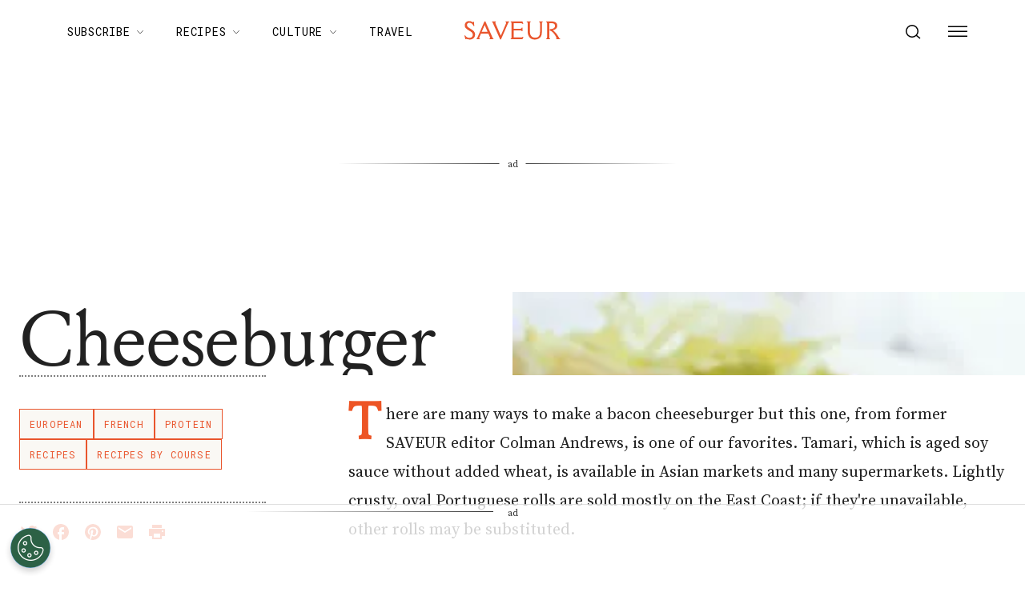

--- FILE ---
content_type: text/html; charset=UTF-8
request_url: https://e.chicoryapp.com/api/init?ssp=0
body_size: 4037
content:
<!DOCTYPE html><html><head><script src="https://cdnjs.cloudflare.com/ajax/libs/UAParser.js/0.7.21/ua-parser.min.js"></script><script>        (function () {
            
            if (
                document.cookie.split(";").filter(function (item) {
                    return item.trim().indexOf("chicory-opt-out") === 0;
                }).length
            ) {
                console.log("Chicory: IBA opt-out cookie detected");
            } else {
                parent.postMessage(
                    JSON.stringify({ caller: "chicory_iba_enabled", data: {} }),
                    '*'
                );
            }

            const ELAPSED_DAYS = 90;
            const ELAPSED_LIMIT = ELAPSED_DAYS * 24 * 60 * 60 * 1000;
            const BEESWAX = "beeswax";
            const LIVERAMP = "liveramp";
            const PUBMATIC = "pubmatic";
            const BEESWAX_ID = "_bw";
            const LIVERAMP_ID = "_lr";
            const PUBMATIC_ID = "_pu";
            const DATADOG_LOGS_URL = 'https://www.datadoghq-browser-agent.com/us1/v5/datadog-logs.js';

            class Gateway {
                constructor() {
                    this._device = {};
                    this._externalIds = {};
                    this._parser = new UAParser();
                    this._currentDeviceAttrs = this.getCurrentDeviceAttrs();
                    this.initDatadog();
                    
                    this.getDevice().then((device) => {
                        let data = {
                            device: device,
                            session: this.getSession(),
                            funnel: this.getFunnel(),
                        };
                        parent.postMessage(
                            JSON.stringify({ caller: "init", data: data }),
                            '*'
                        );
                    });
                    
                    window.addEventListener("message", (message) => {
                        let func = this[message.data.call];
                        if (typeof func == "undefined") return;
                        
                        func
                        .call(this, message.data.args)
                        .then(function () {
                            parent.postMessage(
                                JSON.stringify({ caller: message.data.call }),
                                '*'
                            );
                        })
                        .catch((error) => {
                            this.logError(`Error in init postMessage event listener`, error);
                        });
                    });
                }

                

                getDevice() {
                    return new Promise(async (resolve, reject) => {
                        let draftUuid = "3c732a4e-8064-40b0-9ce5-ba4801e0c4eb";
                        let isProdEnv = true; 
                        const chicoryDevice = localStorage.getItem("chicory-dvc");
                        
                        const { shouldCreateDevice, finalUuid } =
                            this.shouldCreateDevice(chicoryDevice, draftUuid);

                        let deviceCreation = null;
                        if (shouldCreateDevice) {
                            deviceCreation = this.createDevice(finalUuid);
                        }

                        
                        
                        
                        if (!this.isSSPActivated()) {
                            if (deviceCreation !== null) {
                                await deviceCreation;
                            }
                            resolve(this._device);
                            return;
                        }

                        
                        let beeswaxCookieExpired = false;
                        const bwDataString = localStorage.getItem(BEESWAX_ID);
                        if (bwDataString) {
                            beeswaxCookieExpired = this.checkExternalIdHasExpired(
                                bwDataString,
                                BEESWAX
                            );
                        }
                        
                        let syncingBeeswaxCookie = null;
                        if (isProdEnv && (!bwDataString || beeswaxCookieExpired)) {
                            
                            syncingBeeswaxCookie = this.syncBeeswaxCookie(finalUuid);
                        }

                        

                        
                        let liveRampCookieExpired = false;
                        const lrDataString = localStorage.getItem(LIVERAMP_ID);
                        if (lrDataString) {
                            liveRampCookieExpired = this.checkExternalIdHasExpired(
                                lrDataString,
                                LIVERAMP
                            );
                        }
                        let syncingLiveRampCookie = null;
                        if (isProdEnv && (!lrDataString || liveRampCookieExpired)) {
                            syncingLiveRampCookie = this.syncLiveRamp(finalUuid);
                        }

                        

                        
                        let pubmaticCookieExpired = true;
                        const storedPubmaticId = localStorage.getItem(PUBMATIC_ID);
                        if (storedPubmaticId) {
                            pubmaticCookieExpired = this.checkExternalIdHasExpired(
                                storedPubmaticId,
                                PUBMATIC
                            );
                        }

                        let syncingPubmaticCookie = null;
                        if (isProdEnv && (!storedPubmaticId || pubmaticCookieExpired)) {
                            syncingPubmaticCookie = this.syncPubmatic(finalUuid);
                        }

                        

                        
                        Promise.all([syncingBeeswaxCookie, syncingLiveRampCookie, syncingPubmaticCookie])
                            .then(() => {
                                this.initDevice(finalUuid);
                                resolve(this._device);
                            })
                            .catch((error) => {
                                this.logError('Error in getDevice cookie sync', error);
                                resolve();
                            });
                    });
                }

                

                shouldCreateDevice(chicoryDevice, draftUuid) {
                    let shouldCreateDevice = true;
                    let finalUuid = draftUuid;
                    if (chicoryDevice) {
                        const [
                            cacheDeviceId = "",
                            platformVersion = "",
                            browserVersion = "",
                            deviceExpirationTime = "",
                        ] = atob(chicoryDevice).split("~");

                        const [cachedPlatformVersion, cachedBrowserVersion] = this._currentDeviceAttrs;

                        const isBrowserDifferent =
                            platformVersion !==
                                cachedPlatformVersion ||
                            browserVersion !==
                                cachedBrowserVersion;

                        const isDeviceExpired = Date.now() > parseInt(deviceExpirationTime);
                        shouldCreateDevice = isDeviceExpired || isBrowserDifferent;
                        if (!shouldCreateDevice) {
                            finalUuid = cacheDeviceId;
                        }
                    }
                    return { shouldCreateDevice, finalUuid };
                }

                

                checkExternalIdHasExpired(externalDataString, externalReference) {
                    const [external_id = "", expirationTime = ""] = externalDataString.split("~");
                    let cookieExpired = Date.now() / 1000 > parseInt(expirationTime);
                    if (!cookieExpired) {
                        this._externalIds[externalReference] = external_id;
                    }
                    return cookieExpired;
                }

                

                createDevice(finalUuid) {
                    return new Promise((resolve, reject) => {
                        let browser = this._parser.getBrowser();
                        let os = this._parser.getOS();
                        let device = {
                            uuid: finalUuid,
                            browser: browser.name ? browser.name : "",
                            browser_version: browser.version ? browser.version : "",
                            platform: os.name ? os.name : "",
                            platform_version: os.version ? os.version : "",
                            screen_height: screen.height,
                            screen_width: screen.width,
                            screen_color: screen.colorDepth,
                            client_timestamp: new Date().getTime(),
                            properties: {},
                        };
                        let changed = JSON.stringify(device) !== JSON.stringify(this._device);
                        
                        if (changed) {
                            fetch("/api/device", {
                                method: "POST",
                                headers: {
                                    "Content-Type": "application/json",
                                },
                                cache: "no-cache",
                                body: JSON.stringify(device),
                            })
                            .then((response) => response.json())
                            .then((device) => {
                                const encodedDevice = this.encodeChicoryDevice(device);
                                localStorage.setItem("chicory-dvc", encodedDevice);
                                this._device = device;
                                resolve(device);
                            })
                            .catch((error) => {
                                this.logError('Failed to create device', error);
                                resolve();
                            });
                        } else {
                            resolve(device);
                        }
                    });
                }

                

                getSession() {
                    let session = JSON.parse(localStorage.getItem("session")) || {};
                    
                    if (Object.keys(session).length === 0) {
                        session = {
                            id: "a5821c80-acfb-4e7d-8c09-1881ad284f4e",
                            properties: {},
                        };
                        this.saveSession(session);
                    }
                    return session;
                }

                

                saveSession(session) {
                    localStorage.setItem("session", JSON.stringify(session));
                    return Promise.resolve();
                }

                

                getFunnel() {
                    let funnel = JSON.parse(localStorage.getItem("funnel")) || {};
                    
                    if (
                        Object.keys(funnel).length === 0 ||
                        location.hash.indexOf("funnel") > -1
                    ) {
                        funnel = {
                            id: "5a3f9eb3-939a-4fc9-b9f0-a45fd99e0a21",
                            properties: {},
                        };
                        this.saveFunnel(funnel);
                        location.hash = null;
                    }
                    return funnel;
                }

                

                saveFunnel(funnel) {
                    localStorage.setItem("funnel", JSON.stringify(funnel));
                    return Promise.resolve();
                }

                

                logEvent(event) {
                    return new Promise((resolve, reject) => {
                        let eventPostFallback = true;
                        if (navigator.sendBeacon) {
                            if (navigator.sendBeacon("/api/event", JSON.stringify(event))) {
                                eventPostFallback = false;
                                resolve();
                            }
                        }
                        if (eventPostFallback) {
                            fetch("/api/event", {
                                method: "POST",
                                headers: {
                                    "Content-Type": "application/json",
                                },
                                cache: "no-cache",
                                body: JSON.stringify(event),
                            })
                            .then(() => {
                                resolve();
                            })
                            .catch((error) => {
                                this.logError('Error in logEvent fetch() fallback', error);
                                reject(error);
                            });
                        }
                    });
                }

                

                encodeChicoryDevice(device) {
                    const expirationTime = Date.now() + ELAPSED_LIMIT;
                    const chicoryDeviceId = `${device.uuid}~${device.platform_version}~${device.browser_version}~${expirationTime}`;
                    return btoa(chicoryDeviceId);
                }

                

                getCurrentDeviceAttrs() {
                    const browser = this._parser.getBrowser();
                    const os = this._parser.getOS();
                    const platform_version = os.version ? os.version : "";
                    const browser_version = browser.version ? browser.version : "";
                    return [platform_version, browser_version];
                }

                

                initDevice(deviceId) {
                    const parser = this._parser;
                    const browser = parser.getBrowser();
                    const os = parser.getOS();
                    this._device = {
                        uuid: deviceId,
                        browser: browser.name ? browser.name : "",
                        browser_version: browser.version ? browser.version : "",
                        platform: os.name ? os.name : "",
                        platform_version: os.version ? os.version : "",
                        screen_height: screen.height,
                        screen_width: screen.width,
                        screen_color: screen.colorDepth,
                        client_timestamp: new Date().getTime(),
                        server_timestamp: new Date().getTime(),
                        last_updated: new Date().getTime(),
                        external_ids: this._externalIds,
                        properties: {},
                    };
                }

                

                syncBeeswaxCookie(finalUuid) {
                    
                    let dspUrl = "https://match.prod.bidr.io/cookie-sync/chicory?buyer_user_id=[UUID]";
                    let url = dspUrl.replace("[UUID]", finalUuid);
                    return new Promise((resolve, reject) => {
                        fetch(url, {
                            method: "GET",
                            credentials: "include",
                            cache: "default",
                        })
                        .then((res) => res.json())
                        .then((data) => {
                            if (data && data.external_id) {
                                let externalId = data.external_id;
                                let externalReference = data.external_reference;
                                
                                this._externalIds[externalReference] = externalId;
                                localStorage.setItem(
                                    BEESWAX_ID,
                                    `${externalId}~${data.expire_time}`
                                );
                            }
                            
                            resolve();
                        })
                        .catch((error) => {
                            
                            
                            resolve();
                        });
                    });
                }

                

                syncLiveRamp(finalUuid) {
                    return new Promise((resolve, reject) => {
                        let syncUrl = "https://api.rlcdn.com/api/identity/envelope?pid=14139";
                        fetch(syncUrl, {
                            method: "GET",
                            credentials: "include",
                        })
                        .then((response) => response.json())
                        .then((response) => {
                            if (response && response.envelope) {
                                
                                return this.getRampId(finalUuid, response.envelope);
                            } else {
                                throw new Error("Invalid response from LiveRamp");
                            }
                        })
                        .then((data) => {
                            if (data.external_id !== "") {
                                let liveRampId = `${data.external_id}~${data.expire_time}`;
                                localStorage.setItem(LIVERAMP_ID, liveRampId);
                                this._externalIds[LIVERAMP] = data.external_id;
                            }
                            resolve();
                        })
                        .catch((error) => {
                            
                            
                            resolve();
                        });
                    });
                }

                

                getRampId(finalUuid, externalId) {
                    const fullUrl =
                        window.location.origin +
                        "/api/sync?" +
                        new URLSearchParams({
                            external_id: externalId,
                            uuid: finalUuid,
                            external_reference: LIVERAMP,
                        });
                    return new Promise((resolve, reject) => {
                        fetch(fullUrl, {
                            method: "GET",
                            credentials: "include",
                            cache: "default",
                        })
                        .then((response) => response.json())
                        .then((response) => {
                            if (response && response.external_id) {
                                resolve({
                                    external_id: response.external_id,
                                    expire_time: response.expire_time,
                                });
                            } else {
                                throw new Error("Invalid response from LiveRamp");
                            }
                        })
                        .catch((error) => {
                            this.logError('Failed to get Ramp ID', error);
                            resolve(
                                { external_id: "", expire_time: 0 }
                            );
                        });
                    });
                }
                
                

                syncPubmatic(finalUuid) {
                    let pubmaticPixelUrl = "https://image8.pubmatic.com/AdServer/ImgSync?p=166545\u0026pu=https%3A%2F%2Fimage4.pubmatic.com%2FAdServer%2FSPug%3Fp%3D166545%26mpc%3D4%26fp%3D1%26pmc%3DPM_PMC%26pr%3Dhttps%253A%252F%252Fe.chicoryapp.com%252Fapi%252Fsync%253Fexternal_reference%253Dpubmatic%2526uuid%253DCHICORYUUID%2526external_id%253D%2523PMUID";
                    pubmaticPixelUrl = pubmaticPixelUrl.replace('CHICORYUUID', finalUuid);
                    const syncIframe = document.createElement('iframe');
                    syncIframe.src = pubmaticPixelUrl;
                    
                    const promiseToResolveSyncData = new Promise((resolve, reject) => {
                        
                        window.addEventListener('message', (event) => {
                            if (event.data.source === 'chicory-pubmatic-syncing-frame') {
                                const data = event.data.cookieSyncData;
                                this._externalIds[PUBMATIC] = data.external_id;
                                localStorage.setItem(
                                    PUBMATIC_ID,
                                    `${data.external_id}~${data.expire_time}`
                                );
                                resolve();
                            }
                        });

                        
                        setTimeout(() => {
                            resolve();
                        }, 3000);
                    });
                    
                    setTimeout(() => {
                        document.body.appendChild(syncIframe);
                    }, 0);
                    
                    return promiseToResolveSyncData;
                }

                

                initDatadog() {
                    (function(h,o,u,n,d) {
                        h=h[d]=h[d]||{q:[],onReady:function(c){h.q.push(c)}}
                        d=o.createElement(u);d.async=1;d.src=n
                        n=o.getElementsByTagName(u)[0];n.parentNode.insertBefore(d,n)
                    })(window,document,'script', DATADOG_LOGS_URL,'DD_LOGS')
                    window.DD_LOGS.onReady(function() {
                        window.DD_LOGS.init({
                            clientToken: "pub1b92d0e9db9fb12f26804a05284fd3cf",
                            site: 'datadoghq.com',
                            forwardErrorsToLogs: true,
                            sessionSampleRate: 100,
                            service: 'chicory-analyticsv2-frontend'
                        })
                    })
                }

                

                isSSPActivated() {
                    if (window.location.search === '') return true;
                    const queryParams = new URLSearchParams(window.location.search);
                    return queryParams.get('ssp') !== '0';
                }

                

                logError(message, error) {
                    window.DD_LOGS.onReady(function() {
                        window.DD_LOGS.logger.error(message, {}, error);
                    });
                }
            }

            new Gateway();
        })();</script></head><body><main></main></body></html>

--- FILE ---
content_type: application/javascript; charset=UTF-8
request_url: https://www.saveur.com/_next/static/chunks/pages/%5B%5B...path%5D%5D-c8bb69425992ab18.js
body_size: 1542
content:
(self.webpackChunk_N_E=self.webpackChunk_N_E||[]).push([[3538],{66114:function(e,t,a){(window.__NEXT_P=window.__NEXT_P||[]).push(["/[[...path]]",function(){return a(5441)}])},5441:function(e,t,a){"use strict";a.r(t),a.d(t,{__N_SSP:function(){return S},default:function(){return k}});var n=a(11752);a.n(n)()(),a(31131);var o=a(22350);a(19725),a(75164),a(61247),a(41748),a(69057),RegExp("".concat("/edit","/?$")),a(18889),a(58502),a(57735);var r=a(44475);a(96188);var i=a(57053);a(1990);var l=a(70686);a(51594),a(26923),a(34684),a(72554);var u=a(78378),s=a(85893),d=a(11163),p=a(6732),g=a(37230),c=a(82387),v=a(49287),h=a(85165);let m=e=>e.charAt(0).toUpperCase()+e.slice(1);var f=a(97924);let x=e=>{var t;if(!(null===(t=null==e?void 0:e.authors)||void 0===t?void 0:t.nodes))return null;let a=e.authors.nodes.filter(f.Z).map(e=>{if("author"in e){let t=e.author;return Object.assign(Object.assign({},e),{author:t})}return null}).filter(f.Z);return{type:"Authors",authors:{nodes:a,pageInfo:e.authors.pageInfo}}};var j=a(12562);let Z=e=>{var t;let{authors:a,pagination:n}=e,o=(0,h.Z)(),{authorSettings:r,defaultImage:i,site:l}=(0,v.Z)(),u=null===(t=o.pageTypes.author.plural)||void 0===t?void 0:t.default,d=x(a);if(!u||!d)return null;let{component:p,options:g}=u,f=i?{date:"",excerpt:"",featuredImage:{node:i},featuredImageUrl:null==i?void 0:i.sourceUrl,modified:"",title:"".concat(m(r.taxonomySlug)," | ").concat(l.name),uri:(0,c.normalizePathTrailingSlash)("".concat(r.taxonomySlug))}:null;return(0,s.jsxs)(s.Fragment,{children:[f&&(0,s.jsx)(j.Z,{page:f,pageNum:n.pageNum,pageType:"Tag"}),(0,s.jsx)(p,{authors:d,options:g,pagination:n})]})};var y=a(69715),_=a(40641);let N=e=>{var t,a,n,o;let{author:r,description:i,generalAuthorMetaDesc:l,link:u,name:s,seo:d,uri:p}=e,g=(null==r?void 0:r.authorBio)||(null==d?void 0:d.opengraphDescription)||l&&(null==l?void 0:l.replace(/\[username\]/i,s||""))||null;return{author:r,featuredImage:{node:{id:"",mediaAdditionalData:null,title:null,altText:s,sourceUrl:(null===(a=null===(t=null==r?void 0:r.authorAvatar)||void 0===t?void 0:t.node)||void 0===a?void 0:a.sourceUrl)||"",caption:null,mediaDetails:{height:250,width:250},cropPosition:null}},date:"",excerpt:(null==d?void 0:d.opengraphDescription)||i||"",featuredImageUrl:(null===(o=null===(n=null==r?void 0:r.authorAvatar)||void 0===n?void 0:n.node)||void 0===o?void 0:o.sourceUrl)||"",link:u||"",modified:"",seo:d&&Object.assign(Object.assign({},d),{metaDesc:g}),title:(null==d?void 0:d.title)||"".concat(s," Archives"),uri:p||""}},T=e=>{let{authorData:t,pagination:a}=e,{author:n,description:o,link:l,name:u,seo:d,uri:p}=t,g=(0,h.Z)(),{data:c}=(0,_.Z)(),{data:v}=(0,y.Z)(),{component:m,options:f}=(0,r.pC)(t,c||i.$,g);return(0,s.jsxs)(s.Fragment,{children:[(0,s.jsx)(j.Z,{page:N({author:n,description:o,link:l,name:u,seo:d,uri:p,generalAuthorMetaDesc:null==v?void 0:v.optAuthorMetadesc}),pageNum:a.pageNum,pageType:"Author"}),(0,s.jsx)(m,{authorData:t,options:f,pagination:a})]})},A=(e,t,a)=>{var n;let o;return t&&(o={node:t}),{date:"",excerpt:e.description||"",featuredImage:o,featuredImageUrl:null==t?void 0:t.sourceUrl,modified:"",primaryCategory:void 0,title:e.name,uri:e.uri,seo:null!==(n=e.seo)&&void 0!==n?n:null,breadcrumbs:a}};var U=a(87774);let D=e=>{let{categoryPageData:t,pagination:a}=e,{defaultImage:n}=(0,v.Z)(),{category:o}=t,r=(0,U.Z)(o),u=(0,h.Z)(),{data:d}=(0,_.Z)(),{component:p,options:g}=(0,l.y)(t,d||i.$,u);return(0,s.jsxs)(s.Fragment,{children:[(0,s.jsx)(j.Z,{page:A(o,n,r),pageNum:a.pageNum,pageType:"Category"}),(0,s.jsx)(p,{categoryPageData:t,options:g,pagination:a})]})};var I=a(42279);let P=(e,t)=>({date:"",excerpt:"",featuredImage:t?{node:t}:void 0,featuredImageUrl:null==t?void 0:t.sourceUrl,modified:"",title:e.name,uri:e.uri,seo:e.seo}),b=e=>{let{data:t,pagination:a}=e,n=(0,h.Z)(),{defaultImage:o}=(0,v.Z)(),{data:r}=(0,_.Z)(),{component:l,options:d}=(0,u.G)(t,r||i.$,n);return(0,s.jsxs)(s.Fragment,{children:[(0,s.jsx)(j.Z,{page:P(t,o),pageNum:a.pageNum,pageType:"Tag",robots:(null==r?void 0:r.tagSupportDisable)?"noindex, follow":""}),(0,s.jsx)(l,{data:t,options:d,pagination:a})]})};var C=a(46631),w=a(67046),O=a(98755),E=a(60658),S=!0,k=function(){let e=(0,d.useRouter)(),t=(0,o.fu)(),{node:a}=(0,O.Z)(),n=(0,C.Z)(a),r=(0,w.Z)();if(r&&("redirect"in r&&e.push(r.redirect.destination),"notFound"in r)||!a)return(0,s.jsx)(E.Z,{statusCode:404});let{type:i}=a,l="Post"===i?a.primaryCategory:a;return(0,s.jsxs)(p.Z,Object.assign({category:l,ogTemplateInfo:n},{children:["Post"===i&&(0,s.jsx)(g.Z,{data:a}),"Page"===i&&(0,s.jsx)(I.Z,{page:a}),"Category"===i&&(0,s.jsx)(D,{categoryPageData:{category:a},pagination:t}),"Tag"===i&&(0,s.jsx)(b,{data:a,pagination:t}),"AuthorTag"===i&&(0,s.jsx)(T,{authorData:a,pagination:t}),"Authors"===i&&(0,s.jsx)(Z,{authors:a,pagination:t})]}))}}},function(e){e.O(0,[6744,6156,9774,2888,179],function(){return e(e.s=66114)}),_N_E=e.O()}]);